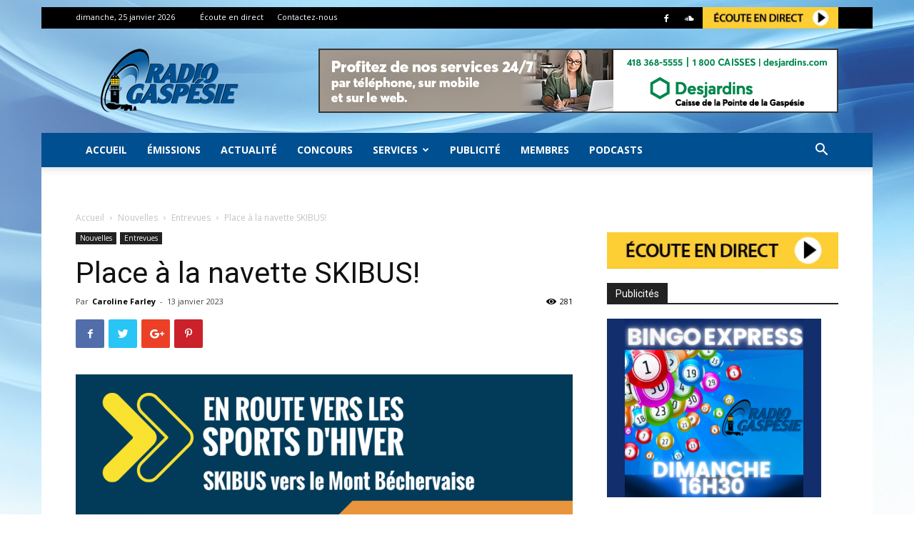

--- FILE ---
content_type: text/html; charset=UTF-8
request_url: https://www.radiogaspesie.ca/wp-admin/admin-ajax.php?td_theme_name=Newspaper&v=8.7.2
body_size: -460
content:
{"93676":281}